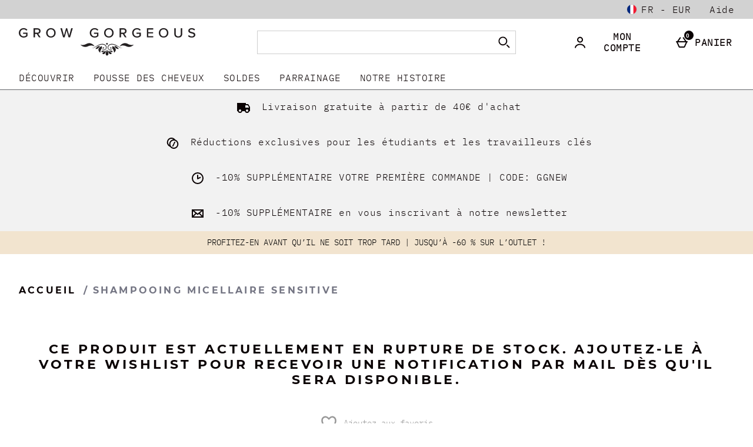

--- FILE ---
content_type: text/html;charset=UTF-8
request_url: https://www.growgorgeous.fr/fr_FR/EUR/sessionSettings.overlay
body_size: 261
content:
<div class="sessionSettings show">
    <h2 data-popup-title class="sessionSettings_title">Vos Paramètres</h2>
    <p id="popup-description" class="srf-hide"></p>


        <div class="sessionSettings_shippingCountry">
            <span class="sessionSettings_shippingCountryLabel">Livraison vers</span>
            <select class="sessionSettings_shippingCountrySelect">
                                    <option data-country-code="FR">France</option>
                                    <option data-country-code="AL">Albania</option>
                                    <option data-country-code="AS">American Samoa</option>
                                    <option data-country-code="AM">Armenia</option>
                                    <option data-country-code="AU">Australia</option>
                                    <option data-country-code="AT">Austria</option>
                                    <option data-country-code="AZ">Azerbaijan</option>
                                    <option data-country-code="BH">Bahrain</option>
                                    <option data-country-code="BE">Belgium</option>
                                    <option data-country-code="BM">Bermuda</option>
                                    <option data-country-code="BA">Bosnia and Herzegovina</option>
                                    <option data-country-code="BW">Botswana</option>
                                    <option data-country-code="BR">Brazil</option>
                                    <option data-country-code="BN">Brunei Darussalam</option>
                                    <option data-country-code="BG">Bulgaria</option>
                                    <option data-country-code="KH">Cambodia</option>
                                    <option data-country-code="CA">Canada</option>
                                    <option data-country-code="CV">Cape Verde</option>
                                    <option data-country-code="CL">Chile</option>
                                    <option data-country-code="CN">China Mainland</option>
                                    <option data-country-code="CO">Colombia</option>
                                    <option data-country-code="CR">Costa Rica</option>
                                    <option data-country-code="HR">Croatia</option>
                                    <option data-country-code="CY">Cyprus</option>
                                    <option data-country-code="CZ">Czech Republic</option>
                                    <option data-country-code="CI">Côte d'Ivoire</option>
                                    <option data-country-code="DK">Denmark</option>
                                    <option data-country-code="EE">Estonia</option>
                                    <option data-country-code="FJ">Fiji</option>
                                    <option data-country-code="FI">Finland</option>
                                    <option data-country-code="GF">French Guiana</option>
                                    <option data-country-code="PF">French Polynesia</option>
                                    <option data-country-code="GM">Gambia</option>
                                    <option data-country-code="GE">Georgia</option>
                                    <option data-country-code="DE">Germany</option>
                                    <option data-country-code="GI">Gibraltar</option>
                                    <option data-country-code="GR">Greece</option>
                                    <option data-country-code="GL">Greenland</option>
                                    <option data-country-code="GP">Guadeloupe</option>
                                    <option data-country-code="GU">Guam</option>
                                    <option data-country-code="GG">Guernsey</option>
                                    <option data-country-code="HN">Honduras</option>
                                    <option data-country-code="HK">Hong Kong</option>
                                    <option data-country-code="HU">Hungary</option>
                                    <option data-country-code="IS">Iceland</option>
                                    <option data-country-code="IN">India</option>
                                    <option data-country-code="ID">Indonesia</option>
                                    <option data-country-code="IE">Ireland</option>
                                    <option data-country-code="IM">Isle of Man</option>
                                    <option data-country-code="IL">Israel</option>
                                    <option data-country-code="IT">Italy</option>
                                    <option data-country-code="JP">Japan</option>
                                    <option data-country-code="JE">Jersey</option>
                                    <option data-country-code="JO">Jordan</option>
                                    <option data-country-code="KZ">Kazakhstan</option>
                                    <option data-country-code="KR">Korea, Republic of</option>
                                    <option data-country-code="KW">Kuwait</option>
                                    <option data-country-code="LV">Latvia</option>
                                    <option data-country-code="LI">Lichtenstein</option>
                                    <option data-country-code="LT">Lithuania</option>
                                    <option data-country-code="LU">Luxembourg</option>
                                    <option data-country-code="MO">Macao</option>
                                    <option data-country-code="MY">Malaysia</option>
                                    <option data-country-code="MV">Maldives</option>
                                    <option data-country-code="MT">Malta</option>
                                    <option data-country-code="MQ">Martinique</option>
                                    <option data-country-code="MX">Mexico</option>
                                    <option data-country-code="MD">Moldova, Republic of</option>
                                    <option data-country-code="MC">Monaco</option>
                                    <option data-country-code="ME">Montenegro</option>
                                    <option data-country-code="NL">Netherlands</option>
                                    <option data-country-code="NC">New Caledonia</option>
                                    <option data-country-code="NZ">New Zealand</option>
                                    <option data-country-code="NE">Niger</option>
                                    <option data-country-code="MK">North Macedonia</option>
                                    <option data-country-code="MP">Northern Mariana Islands</option>
                                    <option data-country-code="NO">Norway</option>
                                    <option data-country-code="OM">Oman</option>
                                    <option data-country-code="PW">Palau</option>
                                    <option data-country-code="PA">Panama</option>
                                    <option data-country-code="PE">Peru</option>
                                    <option data-country-code="PH">Philippines</option>
                                    <option data-country-code="PL">Poland</option>
                                    <option data-country-code="PT">Portugal</option>
                                    <option data-country-code="PR">Puerto Rico</option>
                                    <option data-country-code="QA">Qatar</option>
                                    <option data-country-code="RO">Romania</option>
                                    <option data-country-code="RE">Réunion</option>
                                    <option data-country-code="BL">Saint Barthélemy</option>
                                    <option data-country-code="MF">Saint Martin (French part)</option>
                                    <option data-country-code="PM">Saint Pierre and Miquelon</option>
                                    <option data-country-code="SM">San Marino</option>
                                    <option data-country-code="SA">Saudi Arabia</option>
                                    <option data-country-code="RS">Serbia</option>
                                    <option data-country-code="SC">Seychelles</option>
                                    <option data-country-code="SG">Singapore</option>
                                    <option data-country-code="SK">Slovakia</option>
                                    <option data-country-code="SI">Slovenia</option>
                                    <option data-country-code="ZA">South Africa</option>
                                    <option data-country-code="ES">Spain</option>
                                    <option data-country-code="SJ">Svalbard and Jan Mayen</option>
                                    <option data-country-code="SE">Sweden</option>
                                    <option data-country-code="CH">Switzerland</option>
                                    <option data-country-code="TW">Taiwan</option>
                                    <option data-country-code="TH">Thailand</option>
                                    <option data-country-code="TR">Turkey</option>
                                    <option data-country-code="AE">United Arab Emirates</option>
                                    <option data-country-code="GB">United Kingdom</option>
                                    <option data-country-code="US">United States</option>
                                    <option data-country-code="UM">United States Minor Outlying Islands</option>
                                    <option data-country-code="UZ">Uzbekistan</option>
                                    <option data-country-code="VN">Vietnam</option>
                                    <option data-country-code="VI">Virgin Islands, U.S.</option>

            </select>
        </div>

        <div class="sessionSettings_countrySite">
            <span class="sessionSettings_countrySiteLabel">Région & langue</span>
            <select class="sessionSettings_countrySiteSelect">
                                    <option data-url="https://www.growgorgeous.fr/fr_FR/EUR/sessionSettings.overlay" data-lang-code="fr" data-subsite-code="fr" selected>France</option>
                                    <option data-url="https://www.growgorgeous.de/fr_FR/EUR/sessionSettings.overlay" data-lang-code="de" data-subsite-code="de" >Deutschland</option>
                                    <option data-url="https://www.growgorgeous.es/fr_FR/EUR/sessionSettings.overlay" data-lang-code="es" data-subsite-code="es" >España</option>
                                    <option data-url="https://www.growgorgeous.it/fr_FR/EUR/sessionSettings.overlay" data-lang-code="it" data-subsite-code="it" >Italia</option>

            </select>
        </div>


        <div class="sessionSettings_currency">
            <span class="sessionSettings_currencyLabel">Devise</span>
            <select class="sessionSettings_currencySelect">
                                    <option data-currency-symbol="&#x20AC;" data-currency-code="EUR" selected>&#x20AC; (EUR)</option>
                                    <option data-currency-symbol="&#163;" data-currency-code="GBP" >&#163; (GBP)</option>
                                    <option data-currency-symbol="$" data-currency-code="USD" >$ (USD)</option>

            </select>
        </div>

    <button class="sessionSettings_saveButton js-sessionSettingsSave">Enregistrer</button>

</div>

<div class="sessionSettingsReload">
    <h2 class="sessionSettingsReload_title">Content Not Available</h2>
    <p class="sessionSettingsReload_message">This content does not exist in the region you are trying to visit. Would you like to continue?</p>
    <div class="sessionSettingsReloadButtons">
        <button class="sessionSettingsReload_okButton">Aller à</button>
        <button class="sessionSettingsReload_cancelButton">Non Merci, Rester sur</button>
    </div>
</div>


--- FILE ---
content_type: text/css
request_url: https://static.thcdn.com/www/styles/css/growgorgeous/sharded-font/montserrat-bold-f372ae4e90.css
body_size: -194
content:
@font-face{font-family:'Montserrat Bold';src:url(//static.thcdn.com/fe/fonts/growgorgeous/montserrat-bold.woff);font-weight:700;font-style:normal;font-display:swap}

--- FILE ---
content_type: application/javascript
request_url: https://static.thcdn.com/www/common/scripts/components/productName/productName-3cce27a27a.js
body_size: 2
content:
"use strict";define(["app","componentHelper"],(function(e){var r;return function r(){var t={},n="productName/update",a=function r(a){return t.element=a,e.subscribe(n,t.retrieveNewName),t},o=function r(n){return new Promise((function(r,a){return e.ajax.get({url:"/"+n+".name",success:t.successHandler,error:t.errorHandler})}))},u=function e(r){t.replaceProductName(r)},c=function e(){console.error("ERROR: Could not retrieve new product name information")},l=function e(r){var n=document.createElement("div");n.innerHTML=r;var a=n.querySelector("[data-component=productName]"),o=a.querySelector("[data-product-name=title]"),u=a.querySelector("[data-product-name=subtitle]"),c=t.element.querySelector("[data-product-name=title]"),l=t.element.querySelector("[data-product-name=subtitle]");c&&t.element.removeChild(c),l&&t.element.removeChild(l),o&&t.element.appendChild(o),u&&t.element.appendChild(u)};return t.init=a,t.replaceProductName=l,t.retrieveNewName=o,t.successHandler=u,t.errorHandler=c,t}}));
//# sourceMappingURL=productName-3cce27a27a.js.map
